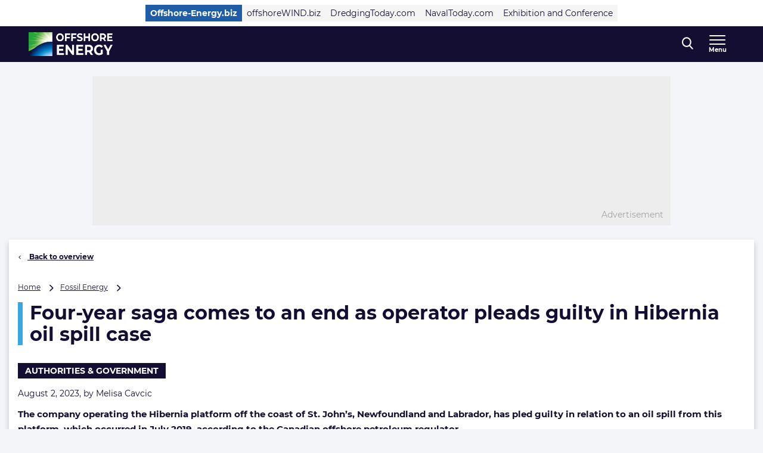

--- FILE ---
content_type: application/javascript; charset=UTF-8
request_url: https://www.offshore-energy.biz/cdn-cgi/challenge-platform/scripts/jsd/main.js
body_size: 9643
content:
window._cf_chl_opt={AKGCx8:'b'};~function(B7,Kc,KJ,KW,KR,Kv,KS,Kp,B1,B2){B7=H,function(U,K,By,B6,B,Q){for(By={U:289,K:274,B:329,Q:222,L:217,G:178,d:229,M:368,V:397},B6=H,B=U();!![];)try{if(Q=parseInt(B6(By.U))/1*(parseInt(B6(By.K))/2)+parseInt(B6(By.B))/3+parseInt(B6(By.Q))/4+-parseInt(B6(By.L))/5+parseInt(B6(By.G))/6+parseInt(B6(By.d))/7*(-parseInt(B6(By.M))/8)+-parseInt(B6(By.V))/9,Q===K)break;else B.push(B.shift())}catch(L){B.push(B.shift())}}(P,149063),Kc=this||self,KJ=Kc[B7(327)],KW=function(Qa,QC,Qs,QX,Qh,Qu,Qt,B8,K,B,Q,L){return Qa={U:402,K:337,B:314,Q:324,L:433,G:230,d:400,M:452,V:454},QC={U:394,K:190,B:455,Q:184,L:410,G:343,d:379,M:190,V:455,j:297,x:196,k:267,o:244,Z:251,z:400,h:285,D:183,X:264,s:250,E:321,C:190,a:190,m:309,A:193,i:262,I:410,n:190,c:393,J:283,W:417,R:395,e:238,Y:190,b:355,y:299,l:244,f:371,g:190},Qs={U:443},QX={U:283,K:294},Qh={U:286,K:181,B:196,Q:294,L:299,G:384,d:437,M:220,V:384,j:437,x:384,k:220,o:180,Z:241,z:244,h:180,D:377,X:325,s:436,E:216,C:271,a:442,m:244,A:180,i:421,I:223,n:379,c:190,J:359,W:386,R:389,e:244,Y:198,b:201,y:192,l:268,f:432,g:218,F:422,N:350,v:444,O:430,S:276,T:424,P0:266,P1:378,P2:431,P3:292,P4:312,P5:350,P6:439,P7:350,P8:234,P9:350,PP:391,PH:350,Pr:209,PU:411,PK:206,PB:290,PQ:383,PL:212,PG:200,Pd:454,PM:220,PV:344,Pj:180,Px:241,Pk:262,Po:180,PZ:282,Pt:409,Pu:301,Pq:282,Pz:244,Ph:379,PD:283,PX:244,Ps:248,PE:244,PC:278,Pa:440,Pm:244,PA:238},Qu={U:407,K:427,B:181},Qt={U:407,K:299},B8=B7,K={'APFdD':B8(Qa.U),'qgtjt':function(G,d){return G==d},'nseJj':function(G,d){return G<d},'DBffB':function(G,d){return G-d},'ApNgm':function(G,d){return G>d},'gzqGj':function(G,d){return d==G},'qYlVu':B8(Qa.K),'ffCom':B8(Qa.B),'BLDId':function(G,d){return d|G},'wKAOG':function(G,d){return G<<d},'FQWgT':function(G,d){return d&G},'hskXp':function(G,d){return G-d},'jZerh':function(G,d){return G(d)},'eHejo':function(G,d){return G<d},'MmSMG':function(G,d){return G|d},'ddSLo':function(G,d){return G&d},'keJWV':function(G,d){return d===G},'wBIEW':B8(Qa.Q),'wikeq':B8(Qa.L),'LTWrF':function(G,d){return G>d},'gLKYe':function(G,d){return G(d)},'ztLVW':function(G,d){return d&G},'svJLb':function(G,d){return G-d},'SSQWg':function(G,d){return G<<d},'xfiWw':function(G,d){return G==d},'dhJHn':function(G,d){return d==G},'HvNGp':function(G,d){return G(d)},'yugqR':function(G,d){return d==G},'DnLln':function(G,d){return G(d)},'BwEwD':B8(Qa.G),'RalcX':function(G,d){return G!=d},'BkgFv':function(G,d){return G&d},'DHcKI':function(G,d){return G*d},'NcIHS':function(G,d){return d==G},'iuOGn':function(G,d){return d==G},'neeXQ':function(G,d){return G(d)},'sZYkQ':function(G,d){return G!==d},'QJLbq':B8(Qa.d),'ofxPx':function(G,d){return d!=G},'xPEGz':function(G,d){return G==d},'KCirI':function(G,d){return G&d},'GrYhl':function(G,d){return G*d},'ybEme':function(G,d){return G(d)},'ZWmjy':function(G,d){return G+d},'ipQeY':function(G,d){return d==G}},B=String[B8(Qa.M)],Q={'h':function(G,B9,d,M){return B9=B8,d={},d[B9(Qu.U)]=K[B9(Qu.K)],M=d,K[B9(Qu.B)](null,G)?'':Q.g(G,6,function(V,BP){return BP=B9,M[BP(Qt.U)][BP(Qt.K)](V)})},'g':function(G,M,V,BH,j,x,o,Z,z,D,X,s,E,C,A,i,I,F,N,O,S,T,P0,P1,P2,J,W,R){if(BH=B8,j={},j[BH(Qh.U)]=function(Y,F){return Y+F},x=j,K[BH(Qh.K)](null,G))return'';for(Z={},z={},D='',X=2,s=3,E=2,C=[],A=0,i=0,I=0;K[BH(Qh.B)](I,G[BH(Qh.Q)]);I+=1)if(J=G[BH(Qh.L)](I),Object[BH(Qh.G)][BH(Qh.d)][BH(Qh.M)](Z,J)||(Z[J]=s++,z[J]=!0),W=D+J,Object[BH(Qh.V)][BH(Qh.j)][BH(Qh.M)](Z,W))D=W;else{if(Object[BH(Qh.x)][BH(Qh.j)][BH(Qh.k)](z,D)){if(256>D[BH(Qh.o)](0)){for(o=0;o<E;A<<=1,K[BH(Qh.K)](i,K[BH(Qh.Z)](M,1))?(i=0,C[BH(Qh.z)](V(A)),A=0):i++,o++);for(R=D[BH(Qh.h)](0),o=0;K[BH(Qh.D)](8,o);A=A<<1|1&R,K[BH(Qh.X)](i,M-1)?(i=0,C[BH(Qh.z)](V(A)),A=0):i++,R>>=1,o++);}else if(K[BH(Qh.s)]!==K[BH(Qh.E)]){for(R=1,o=0;o<E;A=K[BH(Qh.C)](K[BH(Qh.a)](A,1),R),i==M-1?(i=0,C[BH(Qh.m)](V(A)),A=0):i++,R=0,o++);for(R=D[BH(Qh.A)](0),o=0;16>o;A=A<<1|K[BH(Qh.i)](R,1),i==K[BH(Qh.I)](M,1)?(i=0,C[BH(Qh.z)](K[BH(Qh.n)](V,A)),A=0):i++,R>>=1,o++);}else return;X--,0==X&&(X=Math[BH(Qh.c)](2,E),E++),delete z[D]}else for(R=Z[D],o=0;K[BH(Qh.J)](o,E);A=K[BH(Qh.W)](A<<1,K[BH(Qh.R)](R,1)),i==M-1?(i=0,C[BH(Qh.e)](V(A)),A=0):i++,R>>=1,o++);D=(X--,X==0&&(X=Math[BH(Qh.c)](2,E),E++),Z[W]=s++,String(J))}if(D!==''){if(K[BH(Qh.Y)](K[BH(Qh.b)],K[BH(Qh.y)])){for(F=BH(Qh.l)[BH(Qh.f)]('|'),N=0;!![];){switch(F[N++]){case'0':O=new o[(BH(Qh.g))]();continue;case'1':S=x[BH(Qh.U)](BH(Qh.F)+I[BH(Qh.N)][BH(Qh.v)]+BH(Qh.O),T.r)+BH(Qh.S);continue;case'2':O[BH(Qh.T)]=function(){};continue;case'3':T=x[BH(Qh.P0)];continue;case'4':O[BH(Qh.P1)]=2500;continue;case'5':O[BH(Qh.P2)](BH(Qh.P3),S);continue;case'6':P1=(P0={},P0[BH(Qh.P4)]=Z[BH(Qh.P5)][BH(Qh.P4)],P0[BH(Qh.P6)]=z[BH(Qh.P7)][BH(Qh.P6)],P0[BH(Qh.P8)]=D[BH(Qh.P9)][BH(Qh.P8)],P0[BH(Qh.PP)]=D[BH(Qh.PH)][BH(Qh.Pr)],P0[BH(Qh.PU)]=X,P0);continue;case'7':P2={},P2[BH(Qh.PK)]=E,P2[BH(Qh.PB)]=P1,P2[BH(Qh.PQ)]=BH(Qh.PL),O[BH(Qh.PG)](s[BH(Qh.Pd)](P2));continue}break}}else{if(Object[BH(Qh.G)][BH(Qh.j)][BH(Qh.PM)](z,D)){if(K[BH(Qh.PV)](256,D[BH(Qh.Pj)](0))){for(o=0;o<E;A<<=1,i==K[BH(Qh.Px)](M,1)?(i=0,C[BH(Qh.z)](K[BH(Qh.Pk)](V,A)),A=0):i++,o++);for(R=D[BH(Qh.Po)](0),o=0;8>o;A=A<<1|K[BH(Qh.PZ)](R,1),i==K[BH(Qh.Pt)](M,1)?(i=0,C[BH(Qh.m)](K[BH(Qh.n)](V,A)),A=0):i++,R>>=1,o++);}else{for(R=1,o=0;K[BH(Qh.B)](o,E);A=K[BH(Qh.Pu)](A,1)|R,M-1==i?(i=0,C[BH(Qh.z)](V(A)),A=0):i++,R=0,o++);for(R=D[BH(Qh.Pj)](0),o=0;16>o;A=A<<1|K[BH(Qh.Pq)](R,1),i==M-1?(i=0,C[BH(Qh.Pz)](K[BH(Qh.Ph)](V,A)),A=0):i++,R>>=1,o++);}X--,0==X&&(X=Math[BH(Qh.c)](2,E),E++),delete z[D]}else for(R=Z[D],o=0;o<E;A=R&1|A<<1,K[BH(Qh.PD)](i,M-1)?(i=0,C[BH(Qh.PX)](V(A)),A=0):i++,R>>=1,o++);X--,K[BH(Qh.Ps)](0,X)&&E++}}for(R=2,o=0;o<E;A=R&1|A<<1,i==K[BH(Qh.Z)](M,1)?(i=0,C[BH(Qh.PE)](K[BH(Qh.PC)](V,A)),A=0):i++,R>>=1,o++);for(;;)if(A<<=1,K[BH(Qh.Pa)](i,M-1)){C[BH(Qh.Pm)](K[BH(Qh.PC)](V,A));break}else i++;return C[BH(Qh.PA)]('')},'j':function(G,QD,Br){return QD={U:307,K:351,B:180},Br=B8,K[Br(QX.U)](null,G)?'':''==G?null:Q.i(G[Br(QX.K)],32768,function(d,BU){return BU=Br,BU(QD.U)!==BU(QD.K)?G[BU(QD.B)](d):void 0})},'i':function(G,M,V,BB,j,x,o,Z,z,D,X,s,E,C,A,i,I,W,J){for(BB=B8,j={'XjAxw':function(R,Y,BK){return BK=H,K[BK(Qs.U)](R,Y)},'AmBQR':function(R,Y){return R+Y},'qTplY':K[BB(QC.U)]},x=[],o=4,Z=4,z=3,D=[],E=V(0),C=M,A=1,X=0;3>X;x[X]=X,X+=1);for(i=0,I=Math[BB(QC.K)](2,2),s=1;K[BB(QC.B)](s,I);J=K[BB(QC.Q)](E,C),C>>=1,0==C&&(C=M,E=V(A++)),i|=K[BB(QC.L)](0<J?1:0,s),s<<=1);switch(i){case 0:for(i=0,I=Math[BB(QC.K)](2,8),s=1;I!=s;J=C&E,C>>=1,K[BB(QC.G)](0,C)&&(C=M,E=K[BB(QC.d)](V,A++)),i|=s*(0<J?1:0),s<<=1);W=B(i);break;case 1:for(i=0,I=Math[BB(QC.M)](2,16),s=1;K[BB(QC.V)](s,I);J=K[BB(QC.Q)](E,C),C>>=1,K[BB(QC.j)](0,C)&&(C=M,E=V(A++)),i|=(K[BB(QC.x)](0,J)?1:0)*s,s<<=1);W=K[BB(QC.k)](B,i);break;case 2:return''}for(X=x[3]=W,D[BB(QC.o)](W);;)if(K[BB(QC.Z)](BB(QC.z),K[BB(QC.h)]))j[BB(QC.D)](B,j[BB(QC.X)](j[BB(QC.s)],Q[BB(QC.E)]));else{if(A>G)return'';for(i=0,I=Math[BB(QC.C)](2,z),s=1;s!=I;J=C&E,C>>=1,0==C&&(C=M,E=V(A++)),i|=s*(0<J?1:0),s<<=1);switch(W=i){case 0:for(i=0,I=Math[BB(QC.a)](2,8),s=1;K[BB(QC.m)](s,I);J=C&E,C>>=1,K[BB(QC.A)](0,C)&&(C=M,E=K[BB(QC.i)](V,A++)),i|=K[BB(QC.I)](0<J?1:0,s),s<<=1);x[Z++]=B(i),W=Z-1,o--;break;case 1:for(i=0,I=Math[BB(QC.n)](2,16),s=1;K[BB(QC.m)](s,I);J=K[BB(QC.c)](E,C),C>>=1,K[BB(QC.J)](0,C)&&(C=M,E=V(A++)),i|=K[BB(QC.W)](0<J?1:0,s),s<<=1);x[Z++]=K[BB(QC.R)](B,i),W=Z-1,o--;break;case 2:return D[BB(QC.e)]('')}if(o==0&&(o=Math[BB(QC.Y)](2,z),z++),x[W])W=x[W];else if(Z===W)W=K[BB(QC.b)](X,X[BB(QC.y)](0));else return null;D[BB(QC.l)](W),x[Z++]=X+W[BB(QC.y)](0),o--,X=W,K[BB(QC.f)](0,o)&&(o=Math[BB(QC.g)](2,z),z++)}}},L={},L[B8(Qa.V)]=Q.h,L}(),KR=null,Kv=KN(),KS={},KS[B7(277)]='o',KS[B7(330)]='s',KS[B7(403)]='u',KS[B7(404)]='z',KS[B7(367)]='n',KS[B7(185)]='I',KS[B7(448)]='b',Kp=KS,Kc[B7(449)]=function(U,K,B,Q,Lm,La,LC,BC,L,M,V,j,x,o,Z){if(Lm={U:242,K:451,B:451,Q:338,L:334,G:205,d:338,M:349,V:385,j:257,x:257,k:306,o:369,Z:453,z:294,h:237,D:224,X:434,s:398,E:270,C:356,a:380,m:425,A:378},La={U:302,K:294,B:380,Q:419},LC={U:384,K:437,B:220,Q:244},BC=B7,L={'AsIzs':function(z,h){return z+h},'omnFT':function(z,h){return h===z},'ZaueV':function(z,h){return z<h},'jmoaw':function(z,h,D,X){return z(h,D,X)},'oDLHR':BC(Lm.U),'bIwxM':function(z,h,D){return z(h,D)},'XvsJS':function(z,h){return z+h}},L[BC(Lm.K)](null,K)||L[BC(Lm.B)](void 0,K))return Q;for(M=B0(K),U[BC(Lm.Q)][BC(Lm.L)]&&(M=M[BC(Lm.G)](U[BC(Lm.d)][BC(Lm.L)](K))),M=U[BC(Lm.M)][BC(Lm.V)]&&U[BC(Lm.j)]?U[BC(Lm.M)][BC(Lm.V)](new U[(BC(Lm.x))](M)):function(z,Bm,D){for(Bm=BC,z[Bm(La.U)](),D=0;D<z[Bm(La.K)];z[D]===z[L[Bm(La.B)](D,1)]?z[Bm(La.Q)](D+1,1):D+=1);return z}(M),V='nAsAaAb'.split('A'),V=V[BC(Lm.k)][BC(Lm.o)](V),j=0;L[BC(Lm.Z)](j,M[BC(Lm.z)]);BC(Lm.h)!==BC(Lm.D)?(x=M[j],o=L[BC(Lm.X)](Kw,U,K,x),V(o))?(Z='s'===o&&!U[BC(Lm.s)](K[x]),L[BC(Lm.E)]===B+x?L[BC(Lm.C)](G,L[BC(Lm.a)](B,x),o):Z||L[BC(Lm.C)](G,L[BC(Lm.m)](B,x),K[x])):G(B+x,o):K(BC(Lm.A)),j++);return Q;function G(z,D,Ba){Ba=BC,Object[Ba(LC.U)][Ba(LC.K)][Ba(LC.B)](Q,D)||(Q[D]=[]),Q[D][Ba(LC.Q)](z)}},B1=B7(358)[B7(432)](';'),B2=B1[B7(306)][B7(369)](B1),Kc[B7(236)]=function(U,K,LW,LJ,BA,B,Q,L,G,M){for(LW={U:288,K:203,B:366,Q:294,L:345,G:413,d:245,M:294,V:414,j:187,x:244,k:346,o:296,Z:179,z:384,h:341,D:220,X:438},LJ={U:246,K:221,B:221,Q:195,L:246,G:275,d:348,M:281},BA=B7,B={'aqKhq':BA(LW.U),'TtdiY':function(V,j){return V+j},'TeNPG':function(V,j){return V<j},'DdOId':BA(LW.K),'pzShT':function(V,j){return V!==j},'loyQm':function(V,j){return V(j)}},Q=Object[BA(LW.B)](K),L=0;L<Q[BA(LW.Q)];L++)if(B[BA(LW.L)](BA(LW.G),BA(LW.d))){if(G=Q[L],'f'===G&&(G='N'),U[G]){for(M=0;M<K[Q[L]][BA(LW.M)];-1===U[G][BA(LW.V)](K[Q[L]][M])&&(B[BA(LW.j)](B2,K[Q[L]][M])||U[G][BA(LW.x)]('o.'+K[Q[L]][M])),M++);}else U[G]=K[Q[L]][BA(LW.k)](function(V,Bi,j,x){if(Bi=BA,j={},j[Bi(LJ.U)]=function(k,o){return o!==k},x=j,B[Bi(LJ.K)]===B[Bi(LJ.B)])return B[Bi(LJ.Q)]('o.',V);else G(),x[Bi(LJ.L)](L[Bi(LJ.G)],Bi(LJ.d))&&(x[Bi(LJ.M)]=k,o())})}else return L instanceof G[BA(LW.o)]&&B[BA(LW.Z)](0,L[BA(LW.o)][BA(LW.z)][BA(LW.h)][BA(LW.D)](M)[BA(LW.V)](B[BA(LW.X)]))},B4();function B4(G2,G1,Lp,LS,LO,Bn,U,K,d,B,Q,L){if(G2={U:353,K:378,B:348,Q:202,L:266,G:412,d:275,M:320,V:304,j:308,x:281},G1={U:287,K:265,B:197,Q:378,L:424,G:450,d:275,M:320,V:281},Lp={U:258,K:243,B:302,Q:336,L:294,G:392,d:419,M:189,V:252},LS={U:235,K:372,B:291,Q:311},LO={U:318},Bn=B7,U={'eqYEd':function(G,d){return d!==G},'GcyPA':Bn(G2.U),'FHyeX':function(G,d,M){return G(d,M)},'cGmKX':function(G,d){return G<d},'zpZnU':function(G,d){return G+d},'gXoxq':function(G,d){return G(d)},'AyZRw':Bn(G2.K),'EuyTS':function(G){return G()},'kTqCA':Bn(G2.B),'gjXSk':Bn(G2.Q)},K=Kc[Bn(G2.L)],!K)return Bn(G2.G)!==Bn(G2.G)?(d={},d.r={},d.e=K,d):void 0;if(!Kg())return;(B=![],Q=function(LN,BW,d,V){if(LN={U:319},BW=Bn,d={'AMlDJ':function(M,V,Bc){return Bc=H,U[Bc(LN.U)](M,V)},'dWRYg':function(M,V){return V===M},'xCoQX':function(M,V,BJ){return BJ=H,U[BJ(LO.U)](M,V)}},!B){if(BW(Lp.U)===BW(Lp.K)){for(d[BW(Lp.B)](),V=0;d[BW(Lp.Q)](V,M[BW(Lp.L)]);d[BW(Lp.G)](V[V],j[V+1])?x[BW(Lp.d)](d[BW(Lp.M)](V,1),1):V+=1);return k}else{if(B=!![],!Kg())return;U[BW(Lp.V)](Ke,function(V,BR){if(BR=BW,U[BR(LS.U)](BR(LS.K),U[BR(LS.B)]))U[BR(LS.Q)](B5,K,V);else return null})}}},KJ[Bn(G2.d)]!==U[Bn(G2.M)])?Q():Kc[Bn(G2.V)]?KJ[Bn(G2.V)](U[Bn(G2.j)],Q):(L=KJ[Bn(G2.x)]||function(){},KJ[Bn(G2.x)]=function(G0,Be,d){G0={U:239,K:240},Be=Bn,d={'QUIlo':function(M,V){return M(V)},'IRDBT':U[Be(G1.U)]},Be(G1.K)===Be(G1.B)?(Q[Be(G1.Q)]=5e3,L[Be(G1.L)]=function(BY){BY=Be,d[BY(G0.U)](d,d[BY(G0.K)])}):(U[Be(G1.G)](L),KJ[Be(G1.d)]!==U[Be(G1.M)]&&(KJ[Be(G1.V)]=L,Q()))})}function B3(LY,BI,B,Q,L,G,d,j,x,k,M){B=(LY={U:429,K:295,B:207,Q:447,L:232,G:253,d:280,M:357,V:263,j:352,x:182,k:332,o:401,Z:215,z:188,h:420,D:418,X:259,s:365,E:340,C:210,a:227},BI=B7,{'hAAwX':function(V,j){return j!==V},'PXISC':BI(LY.U),'TbHbp':BI(LY.K),'sIZQp':BI(LY.B),'LUdGZ':function(V,j,x,k,o){return V(j,x,k,o)},'JbCVE':BI(LY.Q)});try{return B[BI(LY.L)](B[BI(LY.G)],B[BI(LY.d)])?(Q=KJ[BI(LY.M)](BI(LY.V)),Q[BI(LY.j)]=B[BI(LY.x)],Q[BI(LY.k)]='-1',KJ[BI(LY.o)][BI(LY.Z)](Q),L=Q[BI(LY.z)],G={},G=B[BI(LY.h)](pRIb1,L,L,'',G),G=pRIb1(L,L[BI(LY.D)]||L[B[BI(LY.X)]],'n.',G),G=pRIb1(L,Q[BI(LY.s)],'d.',G),KJ[BI(LY.o)][BI(LY.E)](Q),d={},d.r=G,d.e=null,d):(j=3600,x=Q(),k=L[BI(LY.C)](G[BI(LY.a)]()/1e3),k-x>j?![]:!![])}catch(j){return M={},M.r={},M.e=j,M}}function B0(U,Lq,BE,K){for(Lq={U:205,K:366,B:435},BE=B7,K=[];null!==U;K=K[BE(Lq.U)](Object[BE(Lq.K)](U)),U=Object[BE(Lq.B)](U));return K}function Kg(L6,Bk,K,B,Q,L,G){return L6={U:303,K:210,B:227},Bk=B7,K={},K[Bk(L6.U)]=function(d,M){return d-M},B=K,Q=3600,L=Kf(),G=Math[Bk(L6.K)](Date[Bk(L6.B)]()/1e3),B[Bk(L6.U)](G,L)>Q?![]:!![]}function KF(U,K,LG,LL,LQ,LK,LU,Bo,B,Q,L,G){LG={U:214,K:230,B:231,Q:422,L:266,G:335,d:350,M:218,V:431,j:292,x:269,k:269,o:342,Z:350,z:444,h:376,D:362,X:378,s:424,E:339,C:354,a:186,m:186,A:256,i:256,I:200,n:454,c:315},LL={U:361,K:298},LQ={U:263,K:261,B:321,Q:321,L:316,G:316,d:300,M:357,V:199,j:352,x:207,k:332,o:401,Z:215,z:188,h:226,D:418,X:447,s:390,E:365,C:401,a:340,m:364,A:249,i:321},LK={U:272},LU={U:378},Bo=B7,B={'xjvle':function(d,M,V,j,x){return d(M,V,j,x)},'PTZPm':function(d,M,V,j,x){return d(M,V,j,x)},'XtfbB':function(d,M){return d>=M},'ODvkB':Bo(LG.U),'bNnFJ':function(d,M){return d+M},'RlmTP':Bo(LG.K),'IJShl':function(d,M){return d(M)},'Bnkjj':Bo(LG.B),'ZjrCU':function(d,M){return d+M},'ZXJUH':Bo(LG.Q)},Q=Kc[Bo(LG.L)],console[Bo(LG.G)](Kc[Bo(LG.d)]),L=new Kc[(Bo(LG.M))](),L[Bo(LG.V)](Bo(LG.j),B[Bo(LG.x)](B[Bo(LG.k)](B[Bo(LG.o)]+Kc[Bo(LG.Z)][Bo(LG.z)],Bo(LG.h)),Q.r)),Q[Bo(LG.D)]&&(L[Bo(LG.X)]=5e3,L[Bo(LG.s)]=function(BZ){BZ=Bo,K(BZ(LU.U))}),L[Bo(LG.E)]=function(LB,Bt,d,V,j,x,k){if(LB={U:331},Bt=Bo,d={'klczV':Bt(LQ.U),'QPdIs':function(M,V,j,x,k,Bu){return Bu=Bt,B[Bu(LK.U)](M,V,j,x,k)},'QZxkC':function(M,V,j,x,k,Bq){return Bq=Bt,B[Bq(LB.U)](M,V,j,x,k)}},B[Bt(LQ.K)](L[Bt(LQ.B)],200)&&L[Bt(LQ.Q)]<300){if(Bt(LQ.L)===Bt(LQ.G))K(B[Bt(LQ.d)]);else return V=d[Bt(LQ.M)](d[Bt(LQ.V)]),V[Bt(LQ.j)]=Bt(LQ.x),V[Bt(LQ.k)]='-1',M[Bt(LQ.o)][Bt(LQ.Z)](V),j=V[Bt(LQ.z)],x={},x=V(j,j,'',x),x=d[Bt(LQ.h)](j,j,j[Bt(LQ.D)]||j[Bt(LQ.X)],'n.',x),x=d[Bt(LQ.s)](x,j,V[Bt(LQ.E)],'d.',x),k[Bt(LQ.C)][Bt(LQ.a)](V),k={},k.r=x,k.e=null,k}else K(B[Bt(LQ.m)](B[Bt(LQ.A)],L[Bt(LQ.i)]))},L[Bo(LG.C)]=function(Bz){Bz=Bo,B[Bz(LL.U)](K,B[Bz(LL.K)])},G={'t':Kf(),'lhr':KJ[Bo(LG.a)]&&KJ[Bo(LG.m)][Bo(LG.A)]?KJ[Bo(LG.a)][Bo(LG.i)]:'','api':Q[Bo(LG.D)]?!![]:![],'c':Kb(),'payload':U},L[Bo(LG.I)](KW[Bo(LG.n)](JSON[Bo(LG.c)](G)))}function Kb(){return KY()!==null}function Ky(L0,Qw,QT,Bd,U,K,B,Q,L){for(L0={U:273,K:432,B:415,Q:406,L:428},Qw={U:415},QT={U:396},Bd=B7,U={'cxCoo':function(G){return G()},'zWSrC':function(G,d){return G===d},'uvjBe':function(G,d){return G(d)}},K=Bd(L0.U)[Bd(L0.K)]('|'),B=0;!![];){switch(K[B++]){case'0':Q=U[Bd(L0.B)](KY);continue;case'1':if(U[Bd(L0.Q)](Q,null))return;continue;case'2':KR=setTimeout(function(BM){BM=Bd,L[BM(QT.U)](Ke)},1e3*Q);continue;case'3':L={'hoRUA':function(G,BV){return BV=Bd,U[BV(Qw.U)](G)}};continue;case'4':KR&&U[Bd(L0.L)](clearTimeout,KR);continue}break}}function KO(L,G,LV,BD,d,M,V,j,x,k,o,Z,z,h,D,X){if(LV={U:254,K:381,B:375,Q:292,L:225,G:422,d:260,M:276,V:363,j:347,x:432,k:431,o:375,Z:350,z:444,h:430,D:312,X:439,s:439,E:234,C:350,a:391,m:209,A:411,i:378,I:266,n:206,c:290,J:383,W:212,R:200,e:454,Y:424,b:218},BD=B7,d={},d[BD(LV.U)]=BD(LV.K),d[BD(LV.B)]=BD(LV.Q),d[BD(LV.L)]=BD(LV.G),d[BD(LV.d)]=BD(LV.M),M=d,!Kl(0))return![];j=(V={},V[BD(LV.V)]=L,V[BD(LV.j)]=G,V);try{for(x=M[BD(LV.U)][BD(LV.x)]('|'),k=0;!![];){switch(x[k++]){case'0':X[BD(LV.k)](M[BD(LV.o)],o);continue;case'1':o=M[BD(LV.L)]+Kc[BD(LV.Z)][BD(LV.z)]+BD(LV.h)+h.r+M[BD(LV.d)];continue;case'2':z=(Z={},Z[BD(LV.D)]=Kc[BD(LV.Z)][BD(LV.D)],Z[BD(LV.X)]=Kc[BD(LV.Z)][BD(LV.s)],Z[BD(LV.E)]=Kc[BD(LV.C)][BD(LV.E)],Z[BD(LV.a)]=Kc[BD(LV.Z)][BD(LV.m)],Z[BD(LV.A)]=Kv,Z);continue;case'3':X[BD(LV.i)]=2500;continue;case'4':h=Kc[BD(LV.I)];continue;case'5':D={},D[BD(LV.n)]=j,D[BD(LV.c)]=z,D[BD(LV.J)]=BD(LV.W),X[BD(LV.R)](KW[BD(LV.e)](D));continue;case'6':X[BD(LV.Y)]=function(){};continue;case'7':X=new Kc[(BD(LV.b))]();continue}break}}catch(s){}}function Kw(K,B,Q,Lu,Bs,L,G,M,V){G=(Lu={U:194,K:279,B:416,Q:194,L:277,G:446,d:310,M:349,V:382,j:279,x:279,k:416,o:446},Bs=B7,L={},L[Bs(Lu.U)]=function(j,k){return j==k},L[Bs(Lu.K)]=function(j,k){return j===k},L[Bs(Lu.B)]=function(j,k){return k==j},L);try{M=B[Q]}catch(j){return'i'}if(M==null)return M===void 0?'u':'x';if(G[Bs(Lu.Q)](Bs(Lu.L),typeof M))try{if(Bs(Lu.G)==typeof M[Bs(Lu.d)])return M[Bs(Lu.d)](function(){}),'p'}catch(x){}return K[Bs(Lu.M)][Bs(Lu.V)](M)?'a':M===K[Bs(Lu.M)]?'D':G[Bs(Lu.j)](!0,M)?'T':G[Bs(Lu.x)](!1,M)?'F':(V=typeof M,G[Bs(Lu.k)](Bs(Lu.o),V)?KT(K,M)?'N':'f':Kp[V]||'?')}function Kf(L4,Bx,U,K){return L4={U:266,K:210,B:373},Bx=B7,U={'mSBKD':function(B,Q){return B(Q)}},K=Kc[Bx(L4.U)],Math[Bx(L4.K)](+U[Bx(L4.B)](atob,K.t))}function H(r,U,K,B){return r=r-178,K=P(),B=K[r],B}function Kl(K,L2,Bj,B,Q){return L2={U:322,K:322,B:323},Bj=B7,B={},B[Bj(L2.U)]=function(L,G){return L<G},Q=B,Q[Bj(L2.K)](Math[Bj(L2.B)](),K)}function Ke(U,Qg,Qf,BQ,K,B){Qg={U:387,K:191,B:328},Qf={U:333,K:446,B:213,Q:317,L:405,G:180,d:208,M:219,V:244,j:441,x:305,k:370,o:426,Z:405,z:180,h:326,D:445,X:408,s:388,E:190},BQ=B7,K={'OhUXz':function(Q,L){return Q<L},'rEcAQ':function(Q,L){return Q==L},'fXTUH':function(Q,L){return Q(L)},'kURBH':function(Q,L){return Q==L},'UsHDG':function(Q,L){return Q<<L},'XKsFm':function(Q,L){return Q-L},'MrLzx':function(Q,L){return Q(L)},'CGIUY':function(Q,L){return Q>L},'XEqxw':function(Q,L){return L|Q},'PntEk':function(Q,L){return Q<<L},'xgFPx':function(Q,L){return Q-L},'uRbhW':function(Q,L){return Q===L},'uMxvP':function(Q,L){return Q===L},'CExBJ':function(Q,L,G){return Q(L,G)},'ZfVQF':BQ(Qg.U)},B=B3(),KF(B.r,function(Q,BL){if(BL=BQ,K[BL(Qf.U)](typeof U,BL(Qf.K))){if(K[BL(Qf.B)](BL(Qf.Q),BL(Qf.Q)))K[BL(Qf.L)](U,Q);else{if(256>Pq[BL(Qf.G)](0)){for(HI=0;K[BL(Qf.d)](Hn,Hc);HW<<=1,K[BL(Qf.M)](HR,He-1)?(HY=0,Hb[BL(Qf.V)](K[BL(Qf.j)](Hy,Hl)),Hf=0):Hg++,HJ++);for(HF=HN[BL(Qf.G)](0),Hv=0;8>HO;Hp=Hw&1.84|HT<<1,K[BL(Qf.x)](r0,r1-1)?(r2=0,r3[BL(Qf.V)](r4(r5)),r6=0):r7++,r8>>=1,HS++);}else{for(r9=1,rP=0;rH<rr;rK=K[BL(Qf.k)](rB,1)|rQ,rL==K[BL(Qf.o)](rG,1)?(rd=0,rM[BL(Qf.V)](K[BL(Qf.Z)](rV,rj)),rx=0):rk++,ro=0,rU++);for(rZ=rt[BL(Qf.z)](0),ru=0;K[BL(Qf.h)](16,rq);rh=K[BL(Qf.D)](K[BL(Qf.X)](rD,1),rX&1),rs==K[BL(Qf.s)](rE,1)?(rC=0,ra[BL(Qf.V)](rm(rA)),ri=0):rI++,rn>>=1,rz++);}HX--,0==Hs&&(HE=HC[BL(Qf.E)](2,Ha),Hm++),delete HA[Hi]}}Ky()}),B.e&&K[BQ(Qg.K)](KO,K[BQ(Qg.B)],B.e)}function B5(Q,L,G3,Bb,G,d,M,V){if(G3={U:211,K:214,B:362,Q:383,L:423,G:247,d:360,M:284,V:399,j:383,x:247,k:255,o:228},Bb=B7,G={},G[Bb(G3.U)]=Bb(G3.K),d=G,!Q[Bb(G3.B)])return;L===d[Bb(G3.U)]?(M={},M[Bb(G3.Q)]=Bb(G3.L),M[Bb(G3.G)]=Q.r,M[Bb(G3.d)]=Bb(G3.K),Kc[Bb(G3.M)][Bb(G3.V)](M,'*')):(V={},V[Bb(G3.j)]=Bb(G3.L),V[Bb(G3.x)]=Q.r,V[Bb(G3.d)]=Bb(G3.k),V[Bb(G3.o)]=L,Kc[Bb(G3.M)][Bb(G3.V)](V,'*'))}function KY(QN,BG,K,B,Q,L,G,d){for(QN={U:313,K:293,B:204,Q:313,L:432,G:367,d:266},BG=B7,K={},K[BG(QN.U)]=BG(QN.K),K[BG(QN.B)]=function(M,V){return M<V},B=K,Q=B[BG(QN.Q)][BG(QN.L)]('|'),L=0;!![];){switch(Q[L++]){case'0':if(typeof d!==BG(QN.G)||B[BG(QN.B)](d,30))return null;continue;case'1':return d;case'2':G=Kc[BG(QN.d)];continue;case'3':if(!G)return null;continue;case'4':d=G.i;continue}break}}function KN(Ld,Bh){return Ld={U:233,K:233},Bh=B7,crypto&&crypto[Bh(Ld.U)]?crypto[Bh(Ld.K)]():''}function P(G4){return G4='xhr-error,hAAwX,randomUUID,LRmiB4,eqYEd,rxvNi8,TEgVT,join,QUIlo,IRDBT,DBffB,d.cookie,CVtDL,push,HZojd,ZYfmZ,sid,dhJHn,RlmTP,qTplY,sZYkQ,gXoxq,PXISC,zUrTO,error,href,Set,NkBRF,JbCVE,sjcDE,XtfbB,gLKYe,iframe,AmBQR,DzxPB,__CF$cv$params,neeXQ,3|1|0|5|4|2|6|7,ZjrCU,oDLHR,BLDId,xjvle,3|0|1|4|2,26BHJhkz,readyState,/invisible/jsd,object,HvNGp,AVxFP,TbHbp,onreadystatechange,ztLVW,xfiWw,parent,QJLbq,apbCf,AyZRw,hKJRp,19577ajxBLu,chctx,GcyPA,POST,2|3|4|0|1,length,iZgDX,Function,iuOGn,Bnkjj,charAt,ODvkB,SSQWg,sort,wrsMi,addEventListener,kURBH,includes,sLPkr,gjXSk,ofxPx,catch,FHyeX,CnwA5,hASoB,XtFeG,stringify,FRprZ,WaTSf,zpZnU,cGmKX,kTqCA,status,LyXlW,random,TVgKj,gzqGj,CGIUY,document,ZfVQF,667464SSuXTW,string,PTZPm,tabIndex,uRbhW,getOwnPropertyNames,log,AMlDJ,ymKTH,Object,onload,removeChild,toString,ZXJUH,NcIHS,LTWrF,pzShT,map,TYlZ6,loading,Array,_cf_chl_opt,zPvXD,style,EUXET,onerror,ZWmjy,bIwxM,createElement,_cf_chl_opt;JJgc4;PJAn2;kJOnV9;IWJi4;OHeaY1;DqMg0;FKmRv9;LpvFx1;cAdz2;PqBHf2;nFZCC5;ddwW5;pRIb1;rxvNi8;RrrrA2;erHi9,eHejo,event,IJShl,api,AdeF3,bNnFJ,contentDocument,keys,number,41608mptEZj,bind,UsHDG,ipQeY,NEwRz,mSBKD,vpvUE,egVOd,/jsd/oneshot/d251aa49a8a3/0.15284008547224748:1769092161:SLQD3ci23PmD9BnjGK9J32Z-wdv704yeWKjcLSAA-BQ/,ApNgm,timeout,jZerh,AsIzs,4|1|7|0|3|6|2|5,isArray,source,prototype,from,MmSMG,error on cf_chl_props,xgFPx,ddSLo,QZxkC,pkLOA2,dWRYg,KCirI,BwEwD,ybEme,hoRUA,3751668IqQcVe,isNaN,postMessage,QVbxc,body,tYNTyqzL3lfi6RIpO2VHW-U5MGdw$BCgkb4EA0sZPvc9uh8SDxXFrQeo1jaKn+7mJ,undefined,symbol,MrLzx,zWSrC,HiQjt,PntEk,svJLb,DHcKI,JBxy9,iTVvh,Lfpfv,indexOf,cxCoo,iJlRT,GrYhl,clientInformation,splice,LUdGZ,FQWgT,/cdn-cgi/challenge-platform/h/,cloudflare-invisible,ontimeout,XvsJS,XKsFm,APFdD,uvjBe,puHDV,/b/ov1/0.15284008547224748:1769092161:SLQD3ci23PmD9BnjGK9J32Z-wdv704yeWKjcLSAA-BQ/,open,split,mNvNu,jmoaw,getPrototypeOf,qYlVu,hasOwnProperty,DdOId,SSTpq3,yugqR,fXTUH,wKAOG,DnLln,AKGCx8,XEqxw,function,navigator,boolean,pRIb1,EuyTS,omnFT,fromCharCode,ZaueV,CTGcMFPVdeev,RalcX,134796eSucuu,TeNPG,charCodeAt,qgtjt,sIZQp,XjAxw,BkgFv,bigint,location,loyQm,contentWindow,xCoQX,pow,CExBJ,wikeq,xPEGz,vGVqe,TtdiY,nseJj,WAwsT,keJWV,klczV,send,wBIEW,DOMContentLoaded,[native code],VDIRc,concat,errorInfoObject,display: none,OhUXz,aUjz8,floor,rEZum,jsd,uMxvP,success,appendChild,ffCom,47105baMRfK,XMLHttpRequest,rEcAQ,call,aqKhq,324328ydWrRq,hskXp,TdmMl,RqsuS,QPdIs,now,detail,7wquFgg,http-code:'.split(','),P=function(){return G4},P()}function KT(K,B,Lx,BX,Q,L){return Lx={U:374,K:296,B:374,Q:384,L:341,G:220,d:414,M:203},BX=B7,Q={},Q[BX(Lx.U)]=function(G,d){return G<d},L=Q,B instanceof K[BX(Lx.K)]&&L[BX(Lx.B)](0,K[BX(Lx.K)][BX(Lx.Q)][BX(Lx.L)][BX(Lx.G)](B)[BX(Lx.d)](BX(Lx.M)))}}()